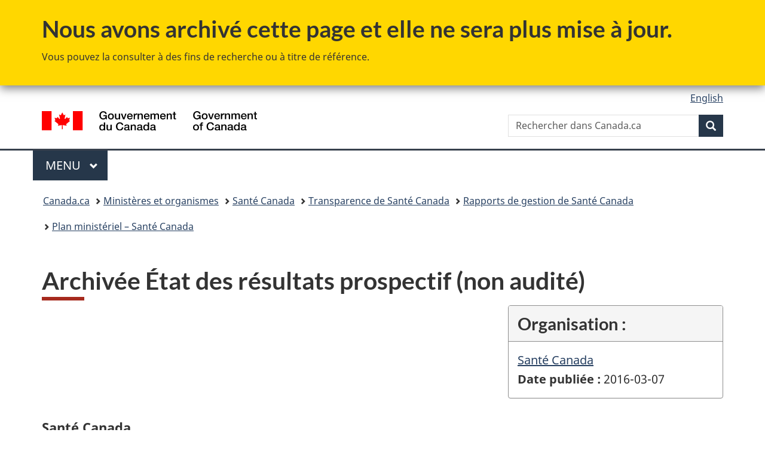

--- FILE ---
content_type: text/html;charset=utf-8
request_url: https://www.canada.ca/fr/sante-canada/organisation/transparence/rapports-gestion/rapport-plans-priorites/2016-2017-etat-resultats-prospectif.html
body_size: 11645
content:
<!doctype html>


<html class="no-js" dir="ltr" lang="fr" xmlns="http://www.w3.org/1999/xhtml">

<head prefix="og: http://ogp.me/ns#">
    
<meta http-equiv="X-UA-Compatible" content="IE=edge"/>
<meta charset="utf-8"/>
<title>Archivée État des résultats prospectif (non audité) - Canada.ca</title>
<meta content="width=device-width,initial-scale=1" name="viewport"/>


	<link rel="schema.dcterms" href="http://purl.org/dc/terms/"/>
	<link rel="canonical" href="https://www.canada.ca/fr/sante-canada/organisation/transparence/rapports-gestion/rapport-plans-priorites/2016-2017-etat-resultats-prospectif.html"/>
    <link rel="alternate" hreflang="fr" href="https://www.canada.ca/fr/sante-canada/organisation/transparence/rapports-gestion/rapport-plans-priorites/2016-2017-etat-resultats-prospectif.html"/>
	
        <link rel="alternate" hreflang="en" href="https://www.canada.ca/en/health-canada/corporate/transparency/corporate-management-reporting/report-plans-priorities/2016-2017-future-oriented-statement-operations.html"/>
	
	
		<meta name="description" content="État des résultats prospectif (non audité)"/>
	
	
	
		<meta name="author" content="Santé Canada"/>
	
	
		<meta name="dcterms.title" content="Archivée État des résultats prospectif (non audité)"/>
	
	
		<meta name="dcterms.description" content="État des résultats prospectif (non audité)"/>
	
	
		<meta name="dcterms.creator" content="Santé Canada"/>
	
	
	
		<meta name="dcterms.language" title="ISO639-2/T" content="fra"/>
	
	
	
		<meta name="dcterms.issued" title="W3CDTF" content="2016-03-07"/>
	
	
		<meta name="dcterms.modified" title="W3CDTF" content="2025-05-30"/>
	
	
		<meta name="dcterms.audience" content="grand public"/>
	
	
		<meta name="dcterms.spatial" content="Canada"/>
	
	
		<meta name="dcterms.type" content="rapport sur les plans et priorités"/>
	
	
		<meta name="robots" content="noindex"/>
	
	
	
	
		<meta name="dcterms.identifier" content="Santé_Canada"/>
	
	
	
        



	<meta prefix="fb: https://www.facebook.com/2008/fbml" property="fb:pages" content="378967748836213, 160339344047502, 184605778338568, 237796269600506, 10860597051, 14498271095, 209857686718, 160504807323251, 111156792247197, 113429762015861, 502566449790031, 312292485564363, 1471831713076413, 22724568071, 17294463927, 1442463402719857, 247990812241506, 730097607131117, 1142481292546228, 1765602380419601, 131514060764735, 307780276294187, 427238637642566, 525934210910141, 1016214671785090, 192657607776229, 586856208161152, 1146080748799944, 408143085978521, 490290084411688, 163828286987751, 565688503775086, 460123390028, 318424514044, 632493333805962, 370233926766473, 173004244677, 1562729973959056, 362400293941960, 769857139754987, 167891083224996, 466882737009651, 126404198009505, 135409166525475, 664638680273646, 169011506491295, 217171551640146, 182842831756930, 1464645710444681, 218822426028, 218740415905, 123326971154939, 125058490980757, 1062292210514762, 1768389106741505, 310939332270090, 285960408117397, 985916134909087, 655533774808209, 1522633664630497, 686814348097821, 230798677012118, 320520588000085, 103201203106202, 273375356172196, 61263506236, 353102841161, 1061339807224729, 1090791104267764, 395867780593657, 1597876400459657, 388427768185631, 937815283021844, 207409132619743, 1952090675003143, 206529629372368, 218566908564369, 175257766291975, 118472908172897, 767088219985590, 478573952173735, 465264530180856, 317418191615817, 428040827230778, 222493134493922, 196833853688656, 194633827256676, 252002641498535, 398018420213195, 265626156847421, 202442683196210, 384350631577399, 385499078129720, 178433945604162, 398240836869162, 326182960762584, 354672164565195, 375081249171867, 333050716732105, 118996871563050, 240349086055056, 119579301504003, 185184131584797, 333647780005544, 306255172770146, 369589566399283, 117461228379000, 349774478396157, 201995959908210, 307017162692056, 145928592172074, 122656527842056">


	


    


	<script src="//assets.adobedtm.com/be5dfd287373/abb618326704/launch-3eac5e076135.min.js"></script>










<link rel="stylesheet" href="https://use.fontawesome.com/releases/v5.15.4/css/all.css" integrity="sha256-mUZM63G8m73Mcidfrv5E+Y61y7a12O5mW4ezU3bxqW4=" crossorigin="anonymous"/>
<script blocking="render" src="/etc/designs/canada/wet-boew/js/gcdsloader.min.js"></script>
<link rel="stylesheet" href="/etc/designs/canada/wet-boew/css/theme.min.css"/>
<link href="/etc/designs/canada/wet-boew/assets/favicon.ico" rel="icon" type="image/x-icon"/>
<noscript><link rel="stylesheet" href="/etc/designs/canada/wet-boew/css/noscript.min.css"/></noscript>







                              <script>!function(a){var e="https://s.go-mpulse.net/boomerang/",t="addEventListener";if("False"=="True")a.BOOMR_config=a.BOOMR_config||{},a.BOOMR_config.PageParams=a.BOOMR_config.PageParams||{},a.BOOMR_config.PageParams.pci=!0,e="https://s2.go-mpulse.net/boomerang/";if(window.BOOMR_API_key="KBFUZ-C9D7G-RB8SX-GRGEN-HGMC9",function(){function n(e){a.BOOMR_onload=e&&e.timeStamp||(new Date).getTime()}if(!a.BOOMR||!a.BOOMR.version&&!a.BOOMR.snippetExecuted){a.BOOMR=a.BOOMR||{},a.BOOMR.snippetExecuted=!0;var i,_,o,r=document.createElement("iframe");if(a[t])a[t]("load",n,!1);else if(a.attachEvent)a.attachEvent("onload",n);r.src="javascript:void(0)",r.title="",r.role="presentation",(r.frameElement||r).style.cssText="width:0;height:0;border:0;display:none;",o=document.getElementsByTagName("script")[0],o.parentNode.insertBefore(r,o);try{_=r.contentWindow.document}catch(O){i=document.domain,r.src="javascript:var d=document.open();d.domain='"+i+"';void(0);",_=r.contentWindow.document}_.open()._l=function(){var a=this.createElement("script");if(i)this.domain=i;a.id="boomr-if-as",a.src=e+"KBFUZ-C9D7G-RB8SX-GRGEN-HGMC9",BOOMR_lstart=(new Date).getTime(),this.body.appendChild(a)},_.write("<bo"+'dy onload="document._l();">'),_.close()}}(),"".length>0)if(a&&"performance"in a&&a.performance&&"function"==typeof a.performance.setResourceTimingBufferSize)a.performance.setResourceTimingBufferSize();!function(){if(BOOMR=a.BOOMR||{},BOOMR.plugins=BOOMR.plugins||{},!BOOMR.plugins.AK){var e=""=="true"?1:0,t="",n="ck6c22ycc2txg2loricq-f-df0066ad4-clientnsv4-s.akamaihd.net",i="false"=="true"?2:1,_={"ak.v":"39","ak.cp":"780901","ak.ai":parseInt("231651",10),"ak.ol":"0","ak.cr":9,"ak.ipv":4,"ak.proto":"h2","ak.rid":"15395e22","ak.r":51208,"ak.a2":e,"ak.m":"dscb","ak.n":"essl","ak.bpcip":"18.188.45.0","ak.cport":32914,"ak.gh":"23.209.83.25","ak.quicv":"","ak.tlsv":"tls1.3","ak.0rtt":"","ak.0rtt.ed":"","ak.csrc":"-","ak.acc":"","ak.t":"1768851973","ak.ak":"hOBiQwZUYzCg5VSAfCLimQ==D6cDvxHmm1q/LWoGxS6tNAjTpys6MHx3/VN/7srmbAlNb9cxr4TESvFuGNsDVN45sOcv09+uYcPva1DvyqdqNqs3RweakqNfuspPDJtj4wtomo1EsxapmHrCIhmGiyYYWJQ6BQK+XgQ0edsw/D+LixfGBPCz8EbUSLnmD6nupwRyUBBWXq1JPyM/dCULNo46+8hRGpwHT9BeylUdoNtAkCYmObNpFjbIYcxD98uc5+abDWUIBE5BgCKj2qUS9BqoVPIzBJT714DDVsuoe+MT9iacC1oxoXFpixxMkMlzXaN+NDOctpee/8DuSjRTQoG+b4fhW/1Byvhvdg7ptqQJXjO/FVL/NYeyUqDsMAJJFsBZlDqKrb81p31wWW+glQztV/TGqyiBdaBVgePNSpv9lky30620oSB744635PYDgaw=","ak.pv":"820","ak.dpoabenc":"","ak.tf":i};if(""!==t)_["ak.ruds"]=t;var o={i:!1,av:function(e){var t="http.initiator";if(e&&(!e[t]||"spa_hard"===e[t]))_["ak.feo"]=void 0!==a.aFeoApplied?1:0,BOOMR.addVar(_)},rv:function(){var a=["ak.bpcip","ak.cport","ak.cr","ak.csrc","ak.gh","ak.ipv","ak.m","ak.n","ak.ol","ak.proto","ak.quicv","ak.tlsv","ak.0rtt","ak.0rtt.ed","ak.r","ak.acc","ak.t","ak.tf"];BOOMR.removeVar(a)}};BOOMR.plugins.AK={akVars:_,akDNSPreFetchDomain:n,init:function(){if(!o.i){var a=BOOMR.subscribe;a("before_beacon",o.av,null,null),a("onbeacon",o.rv,null,null),o.i=!0}return this},is_complete:function(){return!0}}}}()}(window);</script></head>

<body vocab="http://schema.org/" typeof="WebPage" resource="#wb-webpage" class="archive ">

    




    
        
        
        <div class="newpar new section">

</div>

    
        
        
        <div class="par iparys_inherited">

    
    
    
    
        
        
        <div class="global-header"><nav><ul id="wb-tphp">
	<li class="wb-slc"><a class="wb-sl" href="#wb-cont">Passer au contenu principal</a></li>
	<li class="wb-slc"><a class="wb-sl" href="#wb-info">Passer à « Au sujet du gouvernement »</a></li>
	
</ul></nav>
<div class="mwsgeneric-base-html parbase section">



    <section class="gc-archv">
	<div class="container">
		<h2>Nous avons archivé cette page et elle ne sera plus mise à jour.</h2>
		<p>Vous pouvez la consulter à des fins de recherche ou à titre de référence.</p>
	</div>
</section>


</div>


<header>
	<div id="wb-bnr" class="container">
		<div class="row">
			
			<section id="wb-lng" class="col-xs-3 col-sm-12 pull-right text-right">
    <h2 class="wb-inv">Sélection de la langue</h2>
    <div class="row">
        <div class="col-md-12">
            <ul class="list-inline mrgn-bttm-0">
                <li>
                    <a lang="en" href="/en/health-canada/corporate/transparency/corporate-management-reporting/report-plans-priorities/2016-2017-future-oriented-statement-operations.html">
                        
                        
                            <span class="hidden-xs" translate="no">English</span>
                            <abbr title="English" class="visible-xs h3 mrgn-tp-sm mrgn-bttm-0 text-uppercase" translate="no">en</abbr>
                        
                    </a>
                </li>
                
                
            </ul>
        </div>
    </div>
</section>
				<div class="brand col-xs-9 col-sm-5 col-md-4" property="publisher" resource="#wb-publisher" typeof="GovernmentOrganization">
					
                    
					
						
						<a href="/fr.html" property="url">
							<img src="/etc/designs/canada/wet-boew/assets/sig-blk-fr.svg" alt="Gouvernement du Canada" property="logo"/>
							<span class="wb-inv"> /
								
								<span lang="en">Government of Canada</span>
							</span>
						</a>
					
					<meta property="name" content="Gouvernement du Canada"/>
					<meta property="areaServed" typeof="Country" content="Canada"/>
					<link property="logo" href="/etc/designs/canada/wet-boew/assets/wmms-blk.svg"/>
				</div>
				<section id="wb-srch" class="col-lg-offset-4 col-md-offset-4 col-sm-offset-2 col-xs-12 col-sm-5 col-md-4">
					<h2>Recherche</h2>
					
<form action="/fr/sr/srb.html" method="get" name="cse-search-box" role="search">
	<div class="form-group wb-srch-qry">
		
		    <label for="wb-srch-q" class="wb-inv">Rechercher dans Canada.ca</label>
			<input id="wb-srch-q" list="wb-srch-q-ac" class="wb-srch-q form-control" name="q" type="search" value="" size="34" maxlength="170" placeholder="Rechercher dans Canada.ca"/>
		    
		

		<datalist id="wb-srch-q-ac">
		</datalist>
	</div>
	<div class="form-group submit">
	<button type="submit" id="wb-srch-sub" class="btn btn-primary btn-small" name="wb-srch-sub"><span class="glyphicon-search glyphicon"></span><span class="wb-inv">Recherche</span></button>
	</div>
</form>

				</section>
		</div>
	</div>
	<hr/>
	
	<div class="container"><div class="row">
		
        <div class="col-md-8">
        <nav class="gcweb-menu" typeof="SiteNavigationElement">
		<h2 class="wb-inv">Menu</h2>
		<button type="button" aria-haspopup="true" aria-expanded="false">Menu<span class="wb-inv"> principal</span> <span class="expicon glyphicon glyphicon-chevron-down"></span></button>
<ul role="menu" aria-orientation="vertical" data-ajax-replace="/content/dam/canada/sitemenu/sitemenu-v2-fr.html">
	<li role="presentation"><a role="menuitem" tabindex="-1" href="https://www.canada.ca/fr/services/emplois.html">Emplois et milieu de travail</a></li>
	<li role="presentation"><a role="menuitem" tabindex="-1" href="https://www.canada.ca/fr/services/immigration-citoyennete.html">Immigration et citoyenneté</a></li>
	<li role="presentation"><a role="menuitem" tabindex="-1" href="https://voyage.gc.ca/">Voyage et tourisme</a></li>
	<li role="presentation"><a role="menuitem" tabindex="-1" href="https://www.canada.ca/fr/services/entreprises.html">Entreprises et industrie</a></li>
	<li role="presentation"><a role="menuitem" tabindex="-1" href="https://www.canada.ca/fr/services/prestations.html">Prestations</a></li>
	<li role="presentation"><a role="menuitem" tabindex="-1" href="https://www.canada.ca/fr/services/sante.html">Santé</a></li>
	<li role="presentation"><a role="menuitem" tabindex="-1" href="https://www.canada.ca/fr/services/impots.html">Impôts</a></li>
	<li role="presentation"><a role="menuitem" tabindex="-1" href="https://www.canada.ca/fr/services/environnement.html">Environnement et ressources naturelles</a></li>
	<li role="presentation"><a role="menuitem" tabindex="-1" href="https://www.canada.ca/fr/services/defense.html">Sécurité nationale et défense</a></li>
	<li role="presentation"><a role="menuitem" tabindex="-1" href="https://www.canada.ca/fr/services/culture.html">Culture, histoire et sport</a></li>
	<li role="presentation"><a role="menuitem" tabindex="-1" href="https://www.canada.ca/fr/services/police.html">Services de police, justice et urgences</a></li>
	<li role="presentation"><a role="menuitem" tabindex="-1" href="https://www.canada.ca/fr/services/transport.html">Transport et infrastructure</a></li>
	<li role="presentation"><a role="menuitem" tabindex="-1" href="https://www.international.gc.ca/world-monde/index.aspx?lang=fra">Canada et le monde</a></li>
	<li role="presentation"><a role="menuitem" tabindex="-1" href="https://www.canada.ca/fr/services/finance.html">Argent et finances</a></li>
	<li role="presentation"><a role="menuitem" tabindex="-1" href="https://www.canada.ca/fr/services/science.html">Science et innovation</a></li>
	<li role="presentation"><a role="menuitem" tabindex="-1" href="https://www.canada.ca/fr/services/evenements-vie.html">Gérer les événements de la vie</a></li>	
</ul>

		
        </nav>   
        </div>
		
		
		
    </div></div>
	
		<nav id="wb-bc" property="breadcrumb"><h2 class="wb-inv">Vous êtes ici :</h2><div class="container"><ol class="breadcrumb">
<li><a href='/fr.html'>Canada.ca</a></li>
<li><a href='/fr/gouvernement/min.html'>Ministères et organismes</a></li>
<li><a href='/fr/sante-canada.html'>Santé Canada</a></li>
<li><a href='/fr/sante-canada/organisation/transparence.html'>Transparence de Santé Canada</a></li>
<li><a href='/fr/sante-canada/organisation/transparence/rapports-gestion.html'>Rapports de gestion de Santé Canada</a></li>
<li><a href='/fr/sante-canada/organisation/transparence/rapports-gestion/rapport-plans-priorites.html'>Plan ministériel – Santé Canada</a></li>
</ol></div></nav>


	

  
</header>
</div>

    

</div>

    




	



    
    

    
    
        <main property="mainContentOfPage" resource="#wb-main" typeof="WebPageElement" class="container">
            
            <div class="mwstitle section">

    <h1 property="name" id="wb-cont" dir="ltr">
Archivée État des résultats prospectif (non audité)</h1>
	</div>
<div class="mwscolumns section">
    

    

        

        
            
        <div class="row ">
            
                <div class="col-md-8">
                    

                </div>
            
                <div class="col-md-4">
                    <div class="mwspanel section">




    

    

    <section class="panel panel-default">
        <header class="panel-heading">
            <h3 class="panel-title">Organisation :</h3>
        </header>

        <div class="panel-body">
            <div class="mwsbodytext text parbase section">
    

    
        <a href="/fr/sante-canada/organisation-old.html">Santé Canada</a>
    


</div>
<div class="mwsbodytext text parbase section">
    

    
        <strong>Date publiée :</strong> 2016-03-07 
    


</div>


        </div>

        

        
    </section>


</div>


                </div>
            
        </div>
    
        
    



</div>
<div class="table-responsive section">

        
        
        
        <table class="table table-striped table-bordered"> 
 <caption class="text-left">
   Santé Canada
  <br> État des résultats prospectif 
  <em>(non audité)</em>
  <br> Pour l'exercice terminé le 31 mars
  <br> (en dollars) 
 </caption> 
 <thead> 
  <tr> 
   <th class="bg-primary">&nbsp;</th> 
   <th class="bg-primary" id="t1hc1">Résultats projetés de 2015-2016 </th> 
   <th class="bg-primary" id="t1hc2">Résultats prévus de 2016-2017</th> 
  </tr> 
 </thead> 
 <tbody> 
  <tr> 
   <th class="bg-info" colspan="3" id="t1hc3">Charges</th> 
  </tr> 
  <tr> 
   <td headers="t1hc3">Un système de santé qui répond aux besoins des Canadiens</td> 
   <td class="text-right nowrap" headers="t1hc3 t1hc1">353 531 609 $</td> 
   <td class="text-right nowrap" headers="t1hc3 t1hc2">343 595 151 $</td> 
  </tr> 
  <tr> 
   <td headers="t1hc3">Les risques et avantages pour la santé associés aux aliments, aux produits, aux substances et aux facteurs environnementaux sont gérés de façon appropriée et sont communiqués aux Canadiens</td> 
   <td class="text-right nowrap" headers="t1hc3 t1hc1">680 154 383</td> 
   <td class="text-right nowrap" headers="t1hc3 t1hc2">644 947 098</td> 
  </tr> 
  <tr> 
   <td headers="t1hc3">Les collectivités des Premières Nations et des Inuits bénéficient de services de santé et de prestations qui répondent à leurs besoins de sorte à améliorer leur état de santé</td> 
   <td class="text-right nowrap" headers="t1hc3 t1hc1">2 820 418 509</td> 
   <td class="text-right nowrap" headers="t1hc3 t1hc2">2 851 372 901</td> 
  </tr> 
  <tr> 
   <td headers="t1hc3">Services internes</td> 
   <td class="text-right nowrap" headers="t1hc3 t1hc1">366 803 774</td> 
   <td class="text-right nowrap" headers="t1hc3 t1hc2">301 354 333</td> 
  </tr> 
  <tr> 
   <td headers="t1hc3">Charges engagées pour le compte du gouvernement</td> 
   <td class="text-right nowrap" headers="t1hc3 t1hc1">(1 272 516)</td> 
   <td class="text-right nowrap" headers="t1hc3 t1hc2">2 568 330</td> 
  </tr> 
  <tr> 
   <td headers="t1hc3"><strong>Total des charges</strong></td> 
   <td class="text-right nowrap" headers="t1hc3 t1hc1"><strong>4 219 635 759</strong></td> 
   <td class="text-right nowrap" headers="t1hc3 t1hc2"><strong>4 143 837 813</strong></td> 
  </tr> 
  <tr> 
   <th class="bg-info" colspan="3" id="t1hc4">Revenus</th> 
  </tr> 
  <tr> 
   <th colspan="3" id="t1hc5">Vente de biens et de services</th> 
  </tr> 
  <tr> 
   <td headers="t1hc4 t1hc5"><span class="mrgn-lft-lg">Services de réglementation</span></td> 
   <td class="text-right nowrap" headers="t1hc4 t1hc5 t1hc1">57 286 983</td> 
   <td class="text-right nowrap" headers="t1hc4 t1hc5 t1hc2">61 223 235</td> 
  </tr> 
  <tr> 
   <td headers="t1hc4 t1hc5"><span class="mrgn-lft-lg">Droits et privilèges</span></td> 
   <td class="text-right nowrap" headers="t1hc4 t1hc5 t1hc1">66 065 311</td> 
   <td class="text-right nowrap" headers="t1hc4 t1hc5 t1hc2">67 201 790</td> 
  </tr> 
  <tr> 
   <td headers="t1hc4 t1hc5"><span class="mrgn-lft-lg">Services autres que de réglementation</span></td> 
   <td class="text-right nowrap" headers="t1hc4 t1hc5 t1hc1">217 548 893</td> 
   <td class="text-right nowrap" headers="t1hc4 t1hc5 t1hc2">223 961 556</td> 
  </tr> 
  <tr> 
   <td headers="t1hc4 t1hc5"><span class="mrgn-lft-lg">Locations et utilisation de biens publics</span></td> 
   <td class="text-right nowrap" headers="t1hc4 t1hc5 t1hc1">289 090</td> 
   <td class="text-right nowrap" headers="t1hc4 t1hc5 t1hc2">289 918</td> 
  </tr> 
  <tr> 
   <td headers="t1hc4">Revenus provenant d'amendes</td> 
   <td class="text-right nowrap" headers="t1hc4 t1hc1">2 139 772</td> 
   <td class="text-right nowrap" headers="t1hc4 t1hc2">1 997 970</td> 
  </tr> 
  <tr> 
   <td headers="t1hc4">Intérêts</td> 
   <td class="text-right nowrap" headers="t1hc4 t1hc1">466 514</td> 
   <td class="text-right nowrap" headers="t1hc4 t1hc2">540 746</td> 
  </tr> 
  <tr> 
   <td headers="t1hc4">Autres</td> 
   <td class="text-right nowrap" headers="t1hc4 t1hc1">(5 844)</td> 
   <td class="text-right nowrap" headers="t1hc4 t1hc2">435 789</td> 
  </tr> 
  <tr> 
   <td headers="t1hc4">Revenus gagnés pour le compte du gouvernement</td> 
   <td class="text-right nowrap" headers="t1hc4 t1hc1">(14 139 205)</td> 
   <td class="text-right nowrap" headers="t1hc4 t1hc2">(14 526 358)</td> 
  </tr> 
  <tr> 
   <td headers="t1hc4"><strong>Total des revenus</strong></td> 
   <td class="text-right nowrap" headers="t1hc4 t1hc1"><strong>329 651 514</strong></td> 
   <td class="text-right nowrap" headers="t1hc4 t1hc2"><strong>341 124 646</strong></td> 
  </tr> 
  <tr> 
   <td headers="t1hc4"><strong>Coût de fonctionnement net avant le financement et les transferts du gouvernement</strong></td> 
   <td class="text-right nowrap" headers="t1hc4 t1hc1"><strong>3 889 984 245 $</strong></td> 
   <td class="text-right nowrap" headers="t1hc4 t1hc2"><strong>3 802 713 167 $</strong></td> 
  </tr> 
 </tbody> 
</table>
        




</div>
<div class="mwsbodytext text parbase section">
    

    
         <p>Les notes complémentaires font partie intégrante de l'état des résultats prospectif.</p>  
    


</div>
<div class="mwsbodytext text parbase section">
    

    
        <h2>Notes à l'état des résultats prospectif (non audité)</h2>
    


</div>
<div class="mwsbodytext text parbase section">
    

    
        <h3>1. Méthodologie et hypothèses importantes</h3>
    


</div>
<div class="mwsbodytext text parbase section">
    

    
         <p>L'état des résultats prospectif a été établi en fonction des priorités du gouvernement et des plans ministériels qui sont décrits dans le rapport sur les plans et les priorités.</p>  <p>Les renseignements présentés dans les résultats projetés de l'exercice 2015-2016 sont fondés sur les résultats réels en date du 31 décembre 2015 et sur les prévisions pour le reste de l'exercice. Des prévisions ont été réalisées pour les résultats prévus de l'exercice 2016-2017 [prochain exercice].</p>  <p>Les principales hypothèses qui sous-tendent les prévisions sont les suivantes&nbsp;:</p>  <ul> 
 <li>Les activités du ministère resteront, pour l'essentiel, les mêmes que celles de l'exercice précédent.</li> 
 <li>Les charges et les revenus, y compris la détermination des montants de sources internes et externes au gouvernement, sont fondés sur&nbsp; l'expérience&nbsp; acquise. L'évolution générale historique devrait se poursuivre.</li> 
</ul>  <p>Ces hypothèses sont adoptées en date du 31 décembre 2015.</p>  
    


</div>
<div class="mwsbodytext text parbase section">
    

    
        <h3>2. Variation et évolution des prévisions financières</h3>
    


</div>
<div class="mwsbodytext text parbase section">
    

    
         <p>Même si tous les efforts ont été déployés pour prévoir les résultats définitifs pour le reste de l'exercice 2015-2016 et pour 2016-2017, les résultats réels des deux exercices risquent de varier par rapport aux prévisions financières présentées, et l'écart pourrait être important.</p>  <p>Lors de la préparation du présent état des résultats prospectif, Santé Canada a établi des estimations et des hypothèses à l'égard d'événements futurs. Ces estimations et hypothèses pourraient différer des résultats financiers réels subséquents. Elles sont évaluées de façon continue et sont fondées sur l'expérience acquise et d'autres facteurs, notamment les prévisions relativement aux événements futurs qui sont considérées&nbsp;comme raisonnables compte tenu des circonstances.</p>  <p>Les facteurs qui pourraient donner lieu à des écarts importants entre l'état des résultats prospectif et l'état des résultats historique sont entre autres&nbsp;:</p>  <ul> 
 <li>Le moment et le montant des acquisitions et des aliénations d'immobilisations qui peuvent influer sur les gains ou pertes et les charges d'amortissement.</li> 
 <li>La mise en œuvre de nouvelles conventions collectives.</li> 
 <li>La conjoncture économique qui peut avoir une incidence sur le montant des revenus perçus.</li> 
 <li>Les modifications supplémentaires au budget de fonctionnement en raison de nouvelles initiatives ou de rajustements techniques mis en œuvre plus tard au cours de l'exercice.</li> 
</ul>  <p>Une fois que le rapport sur les plans et les priorités est présenté, Santé Canada ne fera pas de mise à jour des prévisions, quelles que soient les modifications apportées aux ressources financières dans les budgets supplémentaires des dépenses. Les écarts seront expliqués dans le rapport ministériel sur le rendement.</p>  
    


</div>
<div class="mwsbodytext text parbase section">
    

    
        <h3>3. Sommaire des principales conventions comptables</h3>
    


</div>
<div class="mwsbodytext text parbase section">
    

    
         <p>L'état des résultats prospectif a été préparé en conformité avec les conventions comptables du gouvernement qui sont entrées en vigueur pour l'exercice 2015-2016, lesquelles s'appuient sur les normes comptables canadiennes pour le secteur public. La présentation et les résultats qui découlent de l'utilisation des conventions comptables énoncées ne donnent lieu à aucune différence notable par rapport aux normes comptables canadiennes pour le secteur public.</p>  <p>Les principales conventions comptables sont les suivantes :</p>  
    


</div>
<div class="mwsbodytext text parbase section">
    

    
        <h4><em>(a) Charges </em></h4>
    


</div>
<div class="mwsbodytext text parbase section">
    

    
         <p>Les charges sont comptabilisées selon la méthode de comptabilité d'exercice. Les charges de fonctionnement du ministère sont constatées lorsque les biens sont reçus ou que les services sont rendus, y compris les services fournis gratuitement pour les locaux, les cotisations de l'employeur aux régimes de soins de santé et de soins dentaires, les services juridiques et les indemnités d'accident du travail, qui sont comptabilisés à titre de charges de fonctionnement à leur coût estimatif. Les indemnités de vacances et de congés compensatoires ainsi que les indemnités de cessation d'emploi sont accumulées et comptabilisées au fur et à mesure que les employés en acquièrent le droit aux termes de leurs conditions d'emploi.</p>  <p>Les paiements de transfert sont comptabilisés à titre de charges lorsque le bénéficiaire a satisfait aux critères d'admissibilité ou qu'il a rempli les conditions de l'accord de transfert ou, dans le cas d'opérations qui ne font pas partie d'un programme existant, dès que le gouvernement annonce une décision d'effectuer un transfert ponctuel, dans la mesure où la loi habilitante ou l'autorisation de paiement est approuvée par le Parlement avant l'achèvement de l'état financier. Les paiements de transfert qui deviennent remboursables lors de l'entrée en vigueur de conditions spécifiées dans l'accord de contribution sont comptabilisés en réduction des charges de paiement de transfert et comme montant à recevoir.</p>  <p>Les charges incluent des provisions qui tiennent compte de changements dans la valeur d'actifs. Cela comprend des provisions pour créances douteuses sur les comptes débiteurs et des provisions pour évaluation d'avances, ou les passifs, dont les passifs éventuels et les passifs environnementaux, dans la mesure où l'événement futur est susceptible de se produire et où une estimation raisonnable peut être établie.</p>  <p>Les charges incluent également l'amortissement des immobilisations corporelles, qui sont capitalisées à leur coût d'acquisition. Les immobilisations corporelles sont amorties selon la méthode de l'amortissement linéaire sur la durée de vie utile estimative de l'actif.</p>  
    


</div>
<div class="mwsbodytext text parbase section">
    

    
        <h4><em>(b) Revenus </em></h4>
    


</div>
<div class="mwsbodytext text parbase section">
    

    
         <p>Les revenus provenant de droits réglementaires sont constatés dans les comptes en fonction des services fournis au cours de l'exercice.</p>  <p>Les fonds reçus de tiers de l'extérieur à des fins précises sont comptabilisés à leur réception en tant que revenus reportés. Ces revenus sont constatés dans l'exercice au cours duquel les charges connexes sont engagées.</p>  <p>Les fonds qui ont été reçus sont comptabilisés en tant que revenus reportés dans la mesure où le ministère a une obligation envers d'autres parties de fournir des biens, des services, ou des actifs qui seront utilisés à une date ultérieure.</p>  <p>Les autres revenus sont comptabilisés dans l'exercice pendant lequel les opérations ou les événements qui ont généré les revenus surviennent.</p>  <p>Les revenus non disponibles pouvant maintenant être dépensés ne peuvent servir à acquitter les passifs du ministère. Bien que l'on s'attende à ce que l'administrateur général maintienne le contrôle comptable, il n'a pas l'autorité pour disposer des revenus non disponibles pouvant maintenant être dépensés. Par conséquent, les revenus non disponibles pouvant maintenant être dépensés sont considérés comme étant gagnés pour le compte du gouvernement du Canada et sont donc présentés en réduction du montant brut des revenus de l'entité.</p>  
    


</div>
<div class="mwsbodytext text parbase section">
    

    
        <h3>4. Autorisations parlementaires</h3>
    


</div>
<div class="mwsbodytext text parbase section">
    

    
         <p>Le ministère est financé par le gouvernement du Canada au moyen d'autorisations parlementaires. La formule de comptabilisation des autorisations consenties au ministère ne correspond pas à celle des rapports financiers établis selon les principes comptables généralement reconnus, étant donné que les autorisations sont fondées, dans une large mesure, sur les besoins de trésorerie. Les postes comptabilisés dans l'état des résultats prospectif d'un exercice donné peuvent être financés au moyen d'autorisations parlementaires approuvées au cours de l'exercice précédent, de l'exercice en cours ou d'exercices futurs. Par conséquent, le coût de fonctionnement net du ministère pour l'exercice diffère suivant qu'il est calculé selon les principes du financement public ou selon la méthode de comptabilité d'exercice. Les différences sont rapprochées dans les tableaux suivants&nbsp;:</p>  
    


</div>
<div class="table-responsive section">

        
        
        
        <table class="table table-striped table-bordered"> 
 <caption class="text-left"> 
  <em>(a) Rapprochement du coût de fonctionnement net et des autorisations demandées </em>
  <br> (en dollars) 
 </caption> 
 <thead> 
  <tr> 
   <th class="bg-primary"></th> 
   <th class="bg-primary text-center" id="t2hc11">Résultats projetés de 2015-2016</th> 
   <th class="bg-primary text-center" id="t2hc12">Résultats prévus de 2016-2017</th> 
  </tr> 
 </thead> 
 <tbody> 
  <tr> 
   <td><strong>Coût de fonctionnement net avant le financement et les transferts du gouvernement</strong></td> 
   <td class="text-right nowrap" headers="t2hc11">3 889 984 245 $</td> 
   <td class="text-right nowrap" headers="t2hc12">3 802 713 167 $</td> 
  </tr> 
  <tr> 
   <th class="bg-info" colspan="3" id="t2hc13">Ajustements pour les postes ayant une incidence sur le coût de fonctionnement net, mais aucune incidence sur les autorisations :</th> 
  </tr> 
  <tr> 
   <td headers="t2hc13">Amortissement des immobilisations corporelles</td> 
   <td class="text-right nowrap" headers="t2hc13 t2hc11">(27 143 694)</td> 
   <td class="text-right nowrap" headers="t2hc13 t2hc12">(25 363 158)</td> 
  </tr> 
  <tr> 
   <td headers="t2hc13">Perte sur l'aliénation d'immobilisations corporelles</td> 
   <td class="text-right nowrap" headers="t2hc13 t2hc11">(1 675 981)</td> 
   <td class="text-right nowrap" headers="t2hc13 t2hc12">(1 781 392)</td> 
  </tr> 
  <tr> 
   <td headers="t2hc13">Services fournis gratuitement par d'autres ministères</td> 
   <td class="text-right nowrap" headers="t2hc13 t2hc11">(126 660 660)</td> 
   <td class="text-right nowrap" headers="t2hc13 t2hc12">(129 766 062)</td> 
  </tr> 
  <tr> 
   <td headers="t2hc13">Diminution (augmentation) des indemnités de vacances et congés compensatoires</td> 
   <td class="text-right nowrap" headers="t2hc13 t2hc11">519 340</td> 
   <td class="text-right nowrap" headers="t2hc13 t2hc12">(222 544)</td> 
  </tr> 
  <tr> 
   <td headers="t2hc13">Diminution (augmentation) des avantages sociaux futurs</td> 
   <td class="text-right nowrap" headers="t2hc13 t2hc11">1 043 859</td> 
   <td class="text-right nowrap" headers="t2hc13 t2hc12">959 366</td> 
  </tr> 
  <tr> 
   <td headers="t2hc13">Remboursement/rajustement de charges des exercices antérieurs</td> 
   <td class="text-right nowrap" headers="t2hc13 t2hc11">34 969 125</td> 
   <td class="text-right nowrap" headers="t2hc13 t2hc12">35 252 587</td> 
  </tr> 
  <tr> 
   <td headers="t2hc13">Dépense pour mauvaises créances</td> 
   <td class="text-right nowrap" headers="t2hc13 t2hc11">(1 676 846)</td> 
   <td class="text-right nowrap" headers="t2hc13 t2hc12">2 556 252</td> 
  </tr> 
  <tr> 
   <td headers="t2hc13">Augmentation (diminution) des produits à recevoir pour les paiements de transfert</td> 
   <td class="text-right nowrap" headers="t2hc13 t2hc11">2 792 730</td> 
   <td class="text-right nowrap" headers="t2hc13 t2hc12">(3 648 034)</td> 
  </tr> 
  <tr> 
   <td headers="t2hc13">Diminution des mesures de réaménagement des effectifs</td> 
   <td class="text-right nowrap" headers="t2hc13 t2hc11">706 824</td> 
   <td class="text-right nowrap" headers="t2hc13 t2hc12">-</td> 
  </tr> 
  <tr> 
   <td headers="t2hc13">Pouvoir législatif de dépenser équivalant aux revenus gagnés</td> 
   <td class="text-right nowrap" headers="t2hc13 t2hc11">51 462 891</td> 
   <td class="text-right nowrap" headers="t2hc13 t2hc12">51 462 891</td> 
  </tr> 
  <tr> 
   <td headers="t2hc13">Autres</td> 
   <td class="text-right nowrap" headers="t2hc13 t2hc11">(79 833)</td> 
   <td class="text-right nowrap" headers="t2hc13 t2hc12">(965 387)</td> 
  </tr> 
  <tr> 
   <td headers="t2hc13">Total des postes qui ont une incidence sur le coût de fonctionnement net, mais aucune incidence sur les autorisations</td> 
   <td class="text-right nowrap" headers="t2hc13 t2hc11">(65 742 245)</td> 
   <td class="text-right nowrap" headers="t2hc13 t2hc12">(71 515 481)</td> 
  </tr> 
  <tr> 
   <th class="bg-info" colspan="3" id="t2hc14">Ajustements pour les postes qui n'ont pas d'incidence sur le coût de fonctionnement net, mais qui ont une incidence sur les autorisations :</th> 
  </tr> 
  <tr> 
   <td headers="t2hc14">Déboursements à Inforoute Santé du Canada Inc</td> 
   <td class="text-right nowrap" headers="t2hc14 t2hc11">82 700 467</td> 
   <td class="text-right nowrap" headers="t2hc14 t2hc12">68 790 309</td> 
  </tr> 
  <tr> 
   <td headers="t2hc14">Acquisition d'immobilisations corporelles</td> 
   <td class="text-right nowrap" headers="t2hc14 t2hc11">34 939 454</td> 
   <td class="text-right nowrap" headers="t2hc14 t2hc12">25 407 249</td> 
  </tr> 
  <tr> 
   <td headers="t2hc14">Produits de la vente des biens de l'État</td> 
   <td class="text-right nowrap" headers="t2hc14 t2hc11">48 530</td> 
   <td class="text-right nowrap" headers="t2hc14 t2hc12">51 366</td> 
  </tr> 
  <tr> 
   <td headers="t2hc14">Total des postes qui n'ont pas d'incidence sur le coût de fonctionnement net, mais qui ont une incidence sur les autorisations</td> 
   <td class="text-right nowrap" headers="t2hc14 t2hc11">117 688 451</td> 
   <td class="text-right nowrap" headers="t2hc14 t2hc12">94 248 924</td> 
  </tr> 
  <tr> 
   <td headers="t2hc14"><strong>Autorisations demandées</strong></td> 
   <td class="text-right nowrap" headers="t2hc14 t2hc11"><strong>3 941 930 451 $</strong></td> 
   <td class="text-right nowrap" headers="t2hc14 t2hc12"><strong>3 825 446 610 $</strong></td> 
  </tr> 
 </tbody> 
</table>
        




</div>
<div class="table-responsive section">

        
        
        
        <table class="table table-striped table-bordered"> 
 <caption class="text-left">
   (b) Autorisations demandées
  <br> (en dollars) 
 </caption> 
 <thead> 
  <tr> 
   <td class="bg-primary"></td> 
   <th class="bg-primary text-center" id="t3hc1">Résultats projetés de 2015-2016 </th> 
   <th class="bg-primary text-center" id="t3hc2">Résultats prévus de 2016-2017</th> 
  </tr> 
 </thead> 
 <tbody> 
  <tr> 
   <th class="bg-info" colspan="3" id="t3hc3">Autorisations demandées :</th> 
  </tr> 
  <tr> 
   <td>Crédit 1 - Dépenses de fonctionnement</td> 
   <td class="text-right nowrap">1 836 239 891 &nbsp;$</td> 
   <td class="text-right nowrap">1 768 947 704&nbsp; $</td> 
  </tr> 
  <tr> 
   <td>Crédit 5 - Dépenses&nbsp; en capital</td> 
   <td class="text-right nowrap">34 939 454</td> 
   <td class="text-right nowrap">25 407 249</td> 
  </tr> 
  <tr> 
   <td>Crédit 10 - Subventions et contributions</td> 
   <td class="text-right nowrap">1 810 889 706</td> 
   <td class="text-right nowrap">1 785 339 382</td> 
  </tr> 
  <tr> 
   <td>Montants législatifs</td> 
   <td class="text-right nowrap">259 861 400</td> 
   <td class="text-right nowrap">245 752 275</td> 
  </tr> 
  <tr> 
   <td><strong>Autorisations demandées</strong></td> 
   <td class="text-right nowrap"><strong>3 941 930 451 $</strong></td> 
   <td class="text-right nowrap"><strong>3 825 446 610 $</strong></td> 
  </tr> 
 </tbody> 
</table>
        




</div>


            <section class="pagedetails">
    <h2 class="wb-inv">Détails de la page</h2>

    

    
    
<gcds-date-modified>
	2025-05-30
</gcds-date-modified>


</section>
        </main>
    



    




    
        
        
        <div class="newpar new section">

</div>

    
        
        
        <div class="par iparys_inherited">

    
    
    
    

</div>

    




    




    
        
        
        <div class="newpar new section">

</div>

    
        
        
        <div class="par iparys_inherited">

    
    
    
    
        
        
        <div class="global-footer">
    <footer id="wb-info">
	    <h2 class="wb-inv">À propos de ce site</h2>
    	<div class="gc-contextual"><div class="container">
    <nav>
        <h3>Santé Canada</h3>
        <ul class="list-col-xs-1 list-col-sm-2 list-col-md-3">
            <li><a href="/fr/sante-canada/organisation/contactez-nous.html">Contactez-nous</a></li>
        </ul>
    </nav>
</div></div>	
        <div class="gc-main-footer">
			<div class="container">
	<nav>
		<h3>Gouvernement du Canada</h3>
		<ul class="list-col-xs-1 list-col-sm-2 list-col-md-3">
			<li><a href="/fr/contact.html">Toutes les coordonnées</a></li>
			<li><a href="/fr/gouvernement/min.html">Ministères et organismes</a></li>
			<li><a href="/fr/gouvernement/systeme.html">À propos du gouvernement</a></li>
		</ul>
		<h4><span class="wb-inv">Thèmes et sujets</span></h4>
		<ul class="list-unstyled colcount-sm-2 colcount-md-3">
			<li><a href="/fr/services/emplois.html">Emplois</a></li>
			<li><a href="/fr/services/immigration-citoyennete.html">Immigration et citoyenneté</a></li>
			<li><a href="https://voyage.gc.ca/">Voyage et tourisme</a></li>
			<li><a href="/fr/services/entreprises.html">Entreprises</a></li>
			<li><a href="/fr/services/prestations.html">Prestations</a></li>
			<li><a href="/fr/services/sante.html">Santé</a></li>
			<li><a href="/fr/services/impots.html">Impôts</a></li>
			<li><a href="/fr/services/environnement.html">Environnement et ressources naturelles</a></li>
			<li><a href="/fr/services/defense.html">Sécurité nationale et défense</a></li>
			<li><a href="/fr/services/culture.html">Culture, histoire et sport</a></li>
			<li><a href="/fr/services/police.html">Services de police, justice et urgences</a></li>
			<li><a href="/fr/services/transport.html">Transport et infrastructure</a></li>
			<li><a href="https://www.international.gc.ca/world-monde/index.aspx?lang=fra">Le Canada et le monde</a></li>
			<li><a href="/fr/services/finance.html">Argent et finances</a></li>
			<li><a href="/fr/services/science.html">Science et innovation</a></li>
			<li><a href="/fr/services/autochtones.html">Autochtones</a></li>
			<li><a href="/fr/services/veterans-militaire.html">Vétérans et militaires</a></li>
			<li><a href="/fr/services/jeunesse.html">Jeunesse</a></li>
			<li><a href="/fr/services/evenements-vie.html">Gérer les événements de la vie</a></li>
		</ul>
	</nav>
</div>
        </div>
        <div class="gc-sub-footer">
            <div class="container d-flex align-items-center">
            <nav>
                <h3 class="wb-inv">Organisation du gouvernement du Canada</h3>
                <ul>
                
                    		<li><a href="https://www.canada.ca/fr/sociaux.html">Médias sociaux</a></li>
		<li><a href="https://www.canada.ca/fr/mobile.html">Applications mobiles</a></li>
		<li><a href="https://www.canada.ca/fr/gouvernement/a-propos-canada-ca.html">À propos de Canada.ca</a></li>
                
                <li><a href="/fr/transparence/avis.html">Avis</a></li>
                <li><a href="/fr/transparence/confidentialite.html">Confidentialité</a></li>
                </ul>
            </nav>
                <div class="wtrmrk align-self-end">
                    <img src="/etc/designs/canada/wet-boew/assets/wmms-blk.svg" alt="Symbole du gouvernement du Canada"/>
                </div>
            </div>
        </div>
    </footer>

</div>

    

</div>

    




    







    <script type="text/javascript">_satellite.pageBottom();</script>






<script src="//ajax.googleapis.com/ajax/libs/jquery/2.2.4/jquery.min.js" integrity="sha256-BbhdlvQf/xTY9gja0Dq3HiwQF8LaCRTXxZKRutelT44=" crossorigin="anonymous"></script>
<script src="/etc/designs/canada/wet-boew/js/ep-pp.min.js"></script>
<script src="/etc/designs/canada/wet-boew/js/wet-boew.min.js"></script>
<script src="/etc/designs/canada/wet-boew/js/theme.min.js"></script>




</body>
</html>
